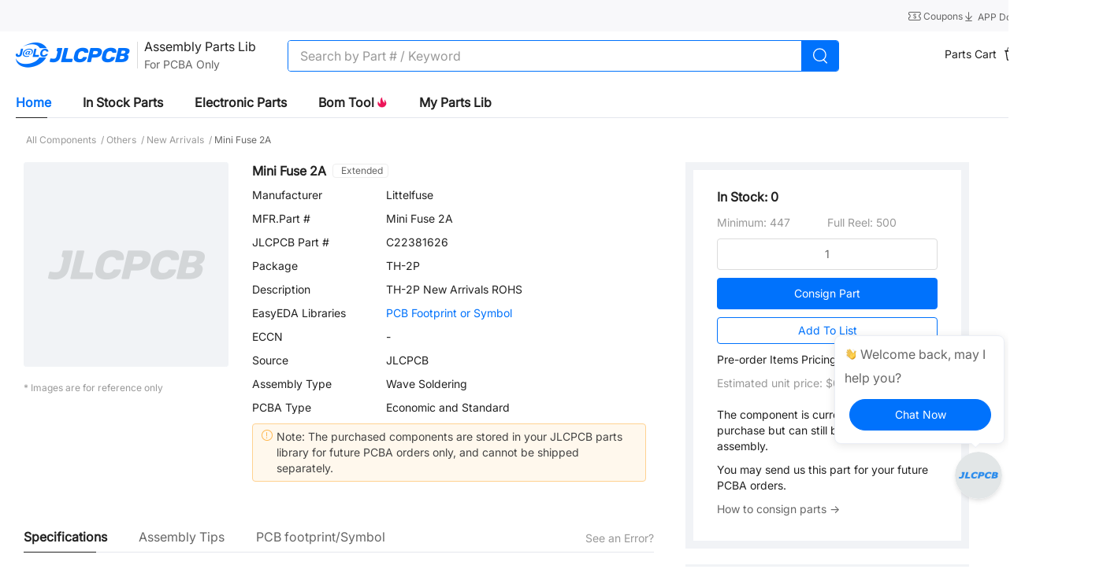

--- FILE ---
content_type: application/javascript; charset=UTF-8
request_url: https://jlcpcb.com/ssr/js/e19faf97604127327088.js
body_size: 7160
content:
(window.webpackJsonp=window.webpackJsonp||[]).push([[83,56],{1488:function(t,e,n){t.exports={}},1498:function(t,e,n){"use strict";n(1488)},1499:function(t,e,n){"use strict";n.r(e);var o={name:"PageLoading"},c=(n(1498),n(24)),component=Object(c.a)(o,(function(){this._self._c;return this._m(0)}),[function(){var t=this,e=t._self._c;return e("div",{staticClass:"page-loading"},[e("div",{staticClass:"dots"},[e("div",{staticClass:"dot"}),t._v(" "),e("div",{staticClass:"dot"}),t._v(" "),e("div",{staticClass:"dot"})])])}],!1,null,"107ec819",null);e.default=component.exports},1644:function(t,e,n){"use strict";n.d(e,"a",(function(){return c}));var o=n(3),c=function(){var t=Object(o.getCurrentInstance)();if(!t)throw new Error("must be called in setup");return t.proxy.$store}},1726:function(t,e,n){"use strict";n.d(e,"e",(function(){return r})),n.d(e,"d",(function(){return l})),n.d(e,"c",(function(){return d})),n.d(e,"b",(function(){return _})),n.d(e,"a",(function(){return v}));n(34),n(48);var o=n(4),c=n(2);function r(){var t="/activityCoupons/selectCouponsModuleList",e="";switch(!0){case location.hostname.includes("cnc"):t="/overseas3dpOrderPlatform/activityCoupons/selectCouponsModuleList",e="JLCCNC";break;case location.hostname.includes("jlcmc"):t="/overseasFaPlatform/activityCoupons/selectCouponsModuleList",e="JLCMC";break;case location.hostname.includes("jlc3dp"):t="/overseas3dpOrderPlatform/activityCoupons/selectCouponsModuleList",e="JLC3DP";break;case location.hostname.includes("design"):t="/overseasLayoutPlatform/activityCoupons/selectCouponsModuleList",e="JLCPCB";break;case location.hostname.includes("flexheater"):t="/overseas-flex-heater-platform/activityCoupons/selectCouponsModuleList",e="JLCPCB";break;case location.hostname.includes("jlcpcb"):t=location.hostname.includes("cart.jlcpcb")?"".concat(o.k,"/v1/activityCoupons/selectCouponsModuleList"):"/activityCoupons/selectCouponsModuleList",e="JLCPCB"}return c.r.post("".concat(t))({siteName:e},{shipHandle:!0})}function l(t){var e=arguments.length>1&&void 0!==arguments[1]?arguments[1]:"couponsCenter",n=arguments.length>2?arguments[2]:void 0,o="/activityCoupons/receiveCouponsCommon";switch(!0){case location.hostname.includes("cnc"):o="/overseas3dpOrderPlatform/activityCoupons/receiveCouponsCommon";break;case location.hostname.includes("jlcmc"):o="/overseasFaPlatform/activityCoupons/receiveCouponsCommon";break;case location.hostname.includes("jlc3dp"):o="/overseas3dpOrderPlatform/activityCoupons/receiveCouponsCommon";break;default:o="/activityCoupons/receiveCouponsCommon"}return c.r.post(o)({couponsRecordNo:t,couponsType:e,dispenseUrl:n},{shipHandle:!0})}var d=c.r.post("".concat(o.e,"/inviteFront/initInvitePage")),_=c.r.post("".concat(o.e,"/inviteFront/getBusinessInfoByCustomer")),v=(c.r.post("".concat(o.e,"/inviteFront/listInviteRecords")),c.r.post("".concat(o.e,"/inviteFront/checkMainActivityEnabled")))},1959:function(t,e,n){t.exports={}},1960:function(t,e,n){t.exports={}},1961:function(t,e,n){t.exports={}},2575:function(t,e,n){t.exports=n.p+"img/lcsc.50944bf.png"},2576:function(t,e,n){t.exports=n.p+"img/maxed_out_img.f3a7251.png"},2577:function(t,e,n){t.exports=n.p+"img/expired_img.ceade1f.png"},2578:function(t,e,n){t.exports=n.p+"img/used@2x.9272ce5.png"},2579:function(t,e,n){"use strict";n(1959)},2580:function(t,e,n){t.exports=n.p+"img/no_coupons.06afb45.svg"},2581:function(t,e,n){t.exports=n.p+"img/coupon-banner-1400.0385121.png"},2582:function(t,e,n){t.exports=n.p+"img/coupon-banner-1159.a10dd7f.png"},2583:function(t,e,n){t.exports=n.p+"img/coupon-banner-728.a4e4a8d.png"},2584:function(t,e,n){t.exports=n.p+"img/coupon-banner-375.70481e5.png"},2585:function(t,e,n){"use strict";n(1960)},2586:function(t,e,n){"use strict";n(1961)},2912:function(t,e,n){"use strict";n.r(e);var o=n(3),c=n(11),r=(n(70),n(34),n(48),n(41),n(534),n(42),n(9),n(33),n(100),n(45),n(17),n(29),n(85),n(93),n(43),n(269)),l=(n(177),n(2)),d=n(2576),_=n.n(d),v=n(2577),f=n.n(v),h=n(2578),m=n.n(h),C=Object(o.defineComponent)({__name:"CouponCard",props:{coupon:null},setup:function(t){var e=t,n={2:{img:_.a,w:74,h:74,alt:"Maxed Out"},4:{img:m.a,w:76,h:75,alt:"Used"}},c=Object(o.computed)((function(){var t=e.coupon,o=t.couponsShowStatus,c=t.isExpire;return 3===o&&1===c?{img:f.a,w:74,h:74,alt:"Expired"}:n[o]||null})),r={2:"PCB",3:"Stencil",4:"SMT",7:"3DP",8:"CNC",9:"JLCMC",10:"Layout",15:"Sheet Metal",16:"Flex Heater"};return{__sfc:!0,props:e,statusMaskMap:n,statusMask:c,typeMap:r,formatOrderType:function(t){return r[t]||"ALL"},formatDate:function(t){if(!t)return"";var e=new Date(t);return"".concat(e.getFullYear(),"/").concat(String(e.getMonth()+1).padStart(2,"0"),"/").concat(String(e.getDate()).padStart(2,"0"))},handleAmount:function(t){var e=Object(l.x)(t);return e.endsWith(".00")?e.slice(0,-3):e},moneyChange:l.x}}}),x=(n(2579),n(24)),w=Object(x.a)(C,(function(){var t=this,e=t._self._c,n=t._self._setupProxy;return e("div",{staticClass:"coupon-card-root",class:{"is-disabled":n.statusMask}},[e("div",{staticClass:"card-type-label"},[e("span",{staticClass:"text-12 text-[#338EFD]"},[t._v(t._s(n.formatOrderType(t.coupon.orderType)))])]),t._v(" "),n.statusMask?e("div",{staticClass:"status-mask"},[e("img",{staticClass:"coupon-mask-img",attrs:{src:n.statusMask.img,width:n.statusMask.w,height:n.statusMask.h,alt:n.statusMask.alt}})]):t._e(),t._v(" "),e("div",{staticClass:"coupon-card-content pt-20 pb-14 px-14"},[e("el-popover",{attrs:{placement:"top-start",trigger:"hover","popper-class":"title-popover",disabled:t.coupon.titleE.length<36}},[e("div",{staticClass:"coupon-title",attrs:{slot:"reference"},slot:"reference"},[t._v(t._s(t.coupon.titleE))]),t._v(" "),e("div",{staticClass:"max-w-[300px]"},[t._v(t._s(t.coupon.titleE))])]),t._v(" "),e("div",{staticClass:"flex items-center justify-between leading-40 mb-6 gap-12 md:gap-8"},[e("div",{staticClass:"coupon-amount text-primary font-bold text-32 shrink-0"},[t.coupon.tdpActSysCouponFlag?e("span",[t._v(t._s(t.$t("i18n_shared_82")))]):void 0!==t.coupon.denomination?e("span",[t._v(t._s(n.moneyChange(t.coupon.denomination)))]):t._e()]),t._v(" "),n.statusMask?t._e():e("div",{staticClass:"shrink-0"},[1===t.coupon.couponsShowStatus?e("el-button",{staticClass:"coupon-btn",attrs:{round:"",type:"primary"},on:{click:function(e){return t.$emit("receive",t.coupon)}}},[e("span",{staticClass:"flex items-center justify-center"},[t._v(t._s(t.$t("i18n_shared_937")))])]):2===t.coupon.couponsShowStatus?e("el-button",{staticClass:"coupon-btn",attrs:{disabled:"",round:"",type:"primary"}},[t._v("\n          "+t._s(t.$t("i18n_shared_coupon_485"))+"\n        ")]):3===t.coupon.couponsShowStatus&&2===t.coupon.isExpire?e("el-button",{staticClass:"coupon-btn coupon-btn-plain",attrs:{round:"",plain:"",type:"primary"},on:{click:function(e){return t.$emit("quote",t.coupon)}}},[t._v("\n          "+t._s(t.$t("i18n_shared_coupon_486"))+"\n        ")]):4===t.coupon.couponsShowStatus?e("el-button",{staticClass:"coupon-btn",attrs:{disabled:"",round:"",type:"primary"}},[t._v("\n          "+t._s(t.$t("i18n_shared_778"))+"\n        ")]):t._e()],1)]),t._v(" "),e("div",{staticClass:"coupon-divider"}),t._v(" "),e("div",{staticClass:"coupon-conditions text-14 leading-[18px] mt-6 mb-8 text-666666"},[t._v("\n      "+t._s(t.$t("i18n_shared_773",{count:n.handleAmount(t.coupon.minAmount)}))+"\n      "),2==t.coupon.chargeType?e("span",[t._v("on shipping")]):3==t.coupon.chargeType?e("span",[t._v("excluding freight")]):t._e()]),t._v(" "),e("div",{staticClass:"flex items-center gap-32"},[e("div",{staticClass:"text-12 leading-[18px] text-999999 md:text-[11px] md:leading-[16px]"},[1===t.coupon.couponsShowStatus||3===t.coupon.couponsShowStatus?[t.coupon.canUseDays&&1===t.coupon.couponsShowStatus?e("i18n",{attrs:{path:"i18n_shared_936",tag:"span"}},[e("span",{staticClass:"text-[#F32E5E]"},[t._v(t._s(t.coupon.canUseDays))])]):t.coupon.expiryHour>72||!t.coupon.expiryHour||t.coupon.expiryHour<=0?e("span",[t._v("\n            "+t._s(t.$t("i18n_shared_74",[n.formatDate(t.coupon.expiryDate)]))+"\n          ")]):t.coupon.expiryHour>24&&t.coupon.expiryHour<=72?e("i18n",{attrs:{path:"i18n_shared_86",tag:"span"}},[e("span",{staticClass:"text-[#F32E5E]"},[t._v(t._s(Math.ceil(t.coupon.expiryHour/24)))])]):t.coupon.expiryHour>0&&t.coupon.expiryHour<=24?e("i18n",{attrs:{path:"i18n_shared_87",tag:"span"}},[e("span",{staticClass:"text-[#F32E5E]"},[t._v(t._s(t.coupon.expiryHour))])]):t._e()]:e("span",[t._v(t._s(t.$t("i18n_shared_74",[n.formatDate(t.coupon.expiryDate)])))])],2),t._v(" "),e("el-popover",{attrs:{placement:"top-start",trigger:"hover","popper-class":"title-popover"}},[e("div",{staticClass:"detail-link",attrs:{slot:"reference"},slot:"reference"},[t._v(t._s(t.$t("i18n_shared_71")))]),t._v(" "),e("div",{staticClass:"text-left max-w-[394px]"},[e("div",{staticClass:"text-222222 mb-10 font-bold"},[t._v(t._s(t.$t("i18n_shared_75"))+":")]),t._v(" "),t.coupon.tdpActSysCouponFlag?e("div",{staticClass:"mb-5"},[t._v(t._s(t.$t("i18n_shared_72"))+"≤150cm³;Within 2 pcs")]):[t.coupon.rulesText?t._l(t.coupon.rulesText,(function(text,n){return e("div",{key:n,staticClass:"mb-5"},[t._v(t._s(text))])})):t._e(),t._v(" "),t.coupon.minCarriage?e("div",{staticClass:"mb-5"},[t._v("\n              "+t._s(t.$t("i18n_shared_935",{count:n.handleAmount(t.coupon.minCarriage)}))+"\n            ")]):t._e(),t._v(" "),e("div",{staticClass:"mb-5"},[t._v("\n              "+t._s(t.$t("i18n_shared_77",[n.handleAmount(t.coupon.denomination),n.handleAmount(t.coupon.minAmount)]))+"\n            ")])],t._v(" "),3===t.coupon.couponsShowStatus?e("div",{staticClass:"mb-5"},[t._v("\n            "+t._s(t.$t("i18n_shared_78"))+": "+t._s(n.formatDate(t.coupon.expiryDate))+"\n          ")]):t._e(),t._v(" "),e("div",[t._v(t._s(t.$t("i18n_shared_88")))])],2)])],1)],1)])}),[],!1,null,"f6655456",null).exports,y=n(438),S=n(1644),j=n(1726),O=n(56),L=n(2580),k=n.n(L),M=n(2581),T=n.n(M),A=n(2582),$=n.n(A),P=n(2583),B=n.n(P),I=n(2584),E=n.n(I);function R(t,e){var n="undefined"!=typeof Symbol&&t[Symbol.iterator]||t["@@iterator"];if(!n){if(Array.isArray(t)||(n=function(t,e){if(!t)return;if("string"==typeof t)return D(t,e);var n=Object.prototype.toString.call(t).slice(8,-1);"Object"===n&&t.constructor&&(n=t.constructor.name);if("Map"===n||"Set"===n)return Array.from(t);if("Arguments"===n||/^(?:Ui|I)nt(?:8|16|32)(?:Clamped)?Array$/.test(n))return D(t,e)}(t))||e&&t&&"number"==typeof t.length){n&&(t=n);var i=0,o=function(){};return{s:o,n:function(){return i>=t.length?{done:!0}:{done:!1,value:t[i++]}},e:function(t){throw t},f:o}}throw new TypeError("Invalid attempt to iterate non-iterable instance.\nIn order to be iterable, non-array objects must have a [Symbol.iterator]() method.")}var c,r=!0,l=!1;return{s:function(){n=n.call(t)},n:function(){var t=n.next();return r=t.done,t},e:function(t){l=!0,c=t},f:function(){try{r||null==n.return||n.return()}finally{if(l)throw c}}}}function D(t,e){(null==e||e>t.length)&&(e=t.length);for(var i=0,n=new Array(e);i<e;i++)n[i]=t[i];return n}var N=Object(o.defineComponent)({__name:"index",setup:function(t){var e=Object(l.h)(),n=Object(o.ref)([]),d=Object(o.ref)(""),_=Object(o.ref)(""),v=Object(o.ref)(!1),f=Object(o.ref)(!1),h=Object(l.B)(),m=Object(o.ref)(!1),C=!1,x=null,L={navigation:{nextEl:".swiper-button-box-right",prevEl:".swiper-button-box-left",disabledClass:"swiper-button-disabled"},spaceBetween:0,slidesPerView:"auto",slidesPerGroup:1,freeMode:!1,watchOverflow:!0,on:{init:function(){if(!C){var t=this;x=t,C=!0,"undefined"!=typeof window&&window.innerWidth<=576||(t.slideNext=function(){var t=arguments.length>0&&void 0!==arguments[0]?arguments[0]:300,e=this.width,n=e/2,o=this.getTranslate(),c=this.maxTranslate();o<c&&(o=c),o>0&&(o=0);var r=Math.max(o-n,c);this.setTransition(t),this.setTranslate(r),this.updateProgress(),this.updateSlidesClasses(),"function"==typeof this.updateActiveIndex&&this.updateActiveIndex(),"function"==typeof this.updateSlidesOffset&&this.updateSlidesOffset()},t.slidePrev=function(){var t=arguments.length>0&&void 0!==arguments[0]?arguments[0]:300,e=this.width,n=e/2,o=this.getTranslate(),c=this.maxTranslate();o<c&&(o=c),o>0&&(o=0);var r=Math.min(o+n,0);this.setTransition(t),this.setTranslate(r),this.updateProgress(),this.updateSlidesClasses(),"function"==typeof this.updateActiveIndex&&this.updateActiveIndex(),"function"==typeof this.updateSlidesOffset&&this.updateSlidesOffset()},t.slideTo=function(t,e,n){if("number"==typeof t){var o=this.slides[t];if(o){var c=this.el||this.$el;if(c&&"function"==typeof c.getBoundingClientRect){var r=c.getBoundingClientRect(),l=o.getBoundingClientRect();if(!(l.left>=r.left&&l.right<=r.right)){var d=0;if(l.left<r.left?d=l.left-r.left:l.right>r.right&&(d=l.right-r.right),0!==d){var _=this.getTranslate(),v=this.maxTranslate(),f=Math.max(Math.min(_-d,0),v);this.setTransition(void 0!==e?e:300),this.setTranslate(f),this.updateProgress(),this.updateSlidesClasses(),"function"==typeof this.updateActiveIndex&&this.updateActiveIndex(),"function"==typeof this.updateSlidesOffset&&this.updateSlidesOffset()}}}}}})}}}},M=function(){var t=document.querySelector(".sticky-tab-wrapper");if(t){var e=parseFloat(getComputedStyle(t).top);t.classList.toggle("is-sticky",t.getBoundingClientRect().top<=e)}};Object(o.onMounted)((function(){J(),V(),window.addEventListener("scroll",M,{passive:!0})})),Object(o.onBeforeUnmount)((function(){window.removeEventListener("scroll",M)}));var A=Object(y.f)(),P=Object(l.D)(),I=Object(S.a)(),D={JLCCNC:"jlccnc.com",JLCMC:"jlcmc.com",JLC3DP:"jlc3dp.com",JLCPCB:"jlcpcb.com"},N=Object(o.computed)((function(){var t=I.state.host||"";return t.includes("cnc")?"JLCCNC":t.includes("jlcmc")?"JLCMC":t.includes("jlc3dp")?"JLC3DP":"JLCPCB"})),F=D;function J(t){return U.apply(this,arguments)}function U(){return(U=Object(c.a)(regeneratorRuntime.mark((function t(e){var o,c,f,C,x,w,y,S;return regeneratorRuntime.wrap((function(t){for(;;)switch(t.prev=t.next){case 0:return v.value=!0,m.value=!1,t.prev=2,t.next=5,Object(j.e)();case 5:(c=t.sent).data&&c.data.length>0&&(d.value=c.data[0].couponsModuleAccessId,_.value=c.data[0].moduleTitle),n.value=c.data,f=R(n.value);try{for(f.s();!(C=f.n()).done;){x=C.value,w=R(x.moduleCouponsWrapperList);try{for(w.s();!(y=w.n()).done;)(S=y.value).couponRulesVOList&&S.couponRulesVOList.length>0&&Object(l.q)(S,h),e&&S.couponsRecordNo===e&&r.MessageBox.alert(h.t("i18n_shared_coupon_495",[H(S.expiryDate)]),h.t("i18n_shared_coupon_494"),{confirmButtonText:h.t("i18n_shared_1")})}catch(t){w.e(t)}finally{w.f()}}}catch(t){f.e(t)}finally{f.f()}v.value=!1,m.value=!v.value&&!(null===(o=n.value)||void 0===o?void 0:o.length),t.next=17;break;case 14:t.prev=14,t.t0=t.catch(2),v.value=!1;case 17:case"end":return t.stop()}}),t,null,[[2,14]])})))).apply(this,arguments)}var H=function(t){if(!t)return"";var e=new Date(t);return"".concat(e.getFullYear(),"/").concat(String(e.getMonth()+1).padStart(2,"0"),"/").concat(String(e.getDate()).padStart(2,"0"))},W={2:"".concat(e.SHOP_CART_BASE_URL,"/quote"),3:"".concat(e.SHOP_CART_BASE_URL,"/quote?quoteTab=smtStencil"),4:"".concat(e.SHOP_CART_BASE_URL,"/quote"),7:"".concat(e.TD_BASE_URL,"/3d-printing-quote"),8:"".concat(e.CNC_BASE_URL,"/cnc-machining-quote"),9:"".concat(e.FA_BASE_URL,"/"),15:"".concat(e.CNC_BASE_URL,"/sheet-metal-quote"),16:"".concat(e.FH_BASE_URL,"/quote")},Y=Object(o.ref)(null),G=Object(o.ref)({}),V=function(){var t=Object(c.a)(regeneratorRuntime.mark((function t(){var e,data;return regeneratorRuntime.wrap((function(t){for(;;)switch(t.prev=t.next){case 0:return e="SYSTEM.coupons_config.lcsc_coupons_show_switch",t.next=3,Object(O.i)([e]);case 3:data=t.sent,f.value="yes"===data[e];case 5:case"end":return t.stop()}}),t)})));return function(){return t.apply(this,arguments)}}();return{__sfc:!0,envConfig:e,moduleList:n,currentModuleId:d,currentTitle:_,isLoading:v,isShowLcsc:f,_i18n:h,showDataNull:m,swiperInitialized:C,tabSwiperInstance:x,swiperOption:L,handleScroll:M,isLogin:A,router:P,store:I,siteConfig:D,siteName:N,hostMap:F,toPage:function(t,e){if(!A.value)return Object(l.u)();var n=Object(l.j)(t,I.state.language);"page"===e?P.push({path:n}):window.location.href=n},getCouponInfo:J,receiveCoupons:function(t){if(!A.value)return Object(l.u)();Object(j.d)(t.couponsRecordNo,"couponsCenter",window.location.href).then((function(e){200===e.code?J(t.couponsRecordNo):r.Message.error(e.message)}))},formatDate:H,quoteUrlMap:W,handleQuote:function(t,n){if(null==n?void 0:n.locationUrl)return window.open(Object(l.j)(n.locationUrl,I.state.language),"_blank");var o=W[t]||"".concat(e.SHOP_CART_BASE_URL,"/quote");window.open(Object(l.j)(o,I.state.language),"_blank")},lcscCoupon:Y,moduleRefs:G,handleTabClick:function(t,title){d.value=t,_.value=title,Object(o.nextTick)((function(){var t="lcscCoupon"===title?Y.value:G.value[title];if(t){var e=t.getBoundingClientRect().top+window.pageYOffset,n=document.querySelector(".sticky-tab-wrapper"),o=window.innerWidth<=576,c=(n?parseFloat(getComputedStyle(n).top):o?50:120)+((null==n?void 0:n.offsetHeight)||60)+20;window.scrollTo({top:e-c,behavior:"smooth"})}}))},handleGetMallCoupon:function(){return window.open("https://www.lcsc.com/coupon-center/?source=jlc-coupon-center","_blank")},getLCSCCouponConfig:V,CouponCard:w,couponNullImg:k.a,bannerImg1400:T.a,bannerImg1159:$.a,bannerImg728:B.a,bannerImg375:E.a}}}),F=N,J=(n(2585),n(2586),Object(x.a)(F,(function(){var t=this,e=t._self._c,o=t._self._setupProxy;return e("div",{staticClass:"w-full mt-30 sm:mt-0"},[e("div",{staticClass:"container"},[e("div",{staticClass:"relative rounded-8 sm:rounded-[0] overflow-hidden h-200 sm:h-120"},[e("picture",[e("source",{attrs:{media:"(min-width: 1200px)",srcset:o.bannerImg1400}}),t._v(" "),e("source",{attrs:{media:"(min-width: 992px)",srcset:o.bannerImg1159}}),t._v(" "),e("source",{attrs:{media:"(min-width: 576px)",srcset:o.bannerImg728}}),t._v(" "),e("img",{staticClass:"w-full h-full object-cover",attrs:{src:o.bannerImg375,alt:"Coupon Center Banner"}})]),t._v(" "),e("div",{staticClass:"absolute inset-0 flex items-center px-80 sm:px-12 md:px-20 lg:px-60"},[e("div",[e("h1",{staticClass:"text-[40px] md:text-32 sm:text-20 mb-10 sm:mb-8 font-bold text-[#143B58] leading-[1.2]"},[t._v("\n            "+t._s(t.$t("i18n_shared_coupon_481",[o.siteName]))+"\n          ")]),t._v(" "),e("p",{staticClass:"text-14 lg:text-16 text-[#426D8D] leading-[1.5] sm:mr-150"},[t._v("\n            "+t._s(t.$t("i18n_shared_coupon_501"))+"\n          ")])])])]),t._v(" "),e("div",{staticClass:"text-right mt-20 mb-16"})]),t._v(" "),e("div",{staticClass:"sticky-tab-wrapper"},[o.moduleList.length?e("div",{staticClass:"container"},[e("div",{staticClass:"flex sm:block justify-between items-center gap-46 min-h-60 sm:min-h-48"},[e("div",{directives:[{name:"swiper",rawName:"v-swiper:couponTabSwiper",value:o.swiperOption,expression:"swiperOption",arg:"couponTabSwiper"}],staticClass:"coupon-tab-swiper relative"},[e("div",{staticClass:"swiper-wrapper flex"},[t._l(o.moduleList,(function(n){return e("div",{key:n.couponsModuleAccessId,staticClass:"swiper-slide",class:{"tab-active":o.currentModuleId===n.couponsModuleAccessId},on:{click:function(t){return o.handleTabClick(n.couponsModuleAccessId,n.moduleTitle)}}},[t._v("\n              "+t._s(n.moduleTitle)+"\n            ")])})),t._v(" "),o.isShowLcsc?e("div",{staticClass:"swiper-slide",class:{"tab-active":"lcscCoupon"===o.currentModuleId},on:{click:function(t){return o.handleTabClick("lcscCoupon","lcscCoupon")}}},[t._v("\n              "+t._s(t.$t("i18n_shared_coupon_493"))+"\n            ")]):t._e()],2),t._v(" "),t._m(0),t._v(" "),t._m(1)]),t._v(" "),e("span",{staticClass:"check-coupon-link sm:hidden",on:{click:function(e){o.toPage("".concat(t.$getSameHostBaseUrl(o.envConfig.PCB_BASE_URL),"/user-center/payments/coupon"))}}},[t._v("\n          "+t._s(t.$t("i18n_shared_coupon_484"))+"\n        ")])])]):t._e()]),t._v(" "),e("div",{staticClass:"bg-[#f1f3f6] w-full pb-80 pt-30 sm:pt-0"},[e("div",{staticClass:"container"},[e("div",{staticClass:"p-20 sm:px-12 sm:py-20 min-h-400 bg-white rounded-8 mb-30 sm:rounded-[0]"},[e("section",{ref:"couponList"},[t._l(o.moduleList,(function(n,c){return e("div",{key:c,ref:function(t){return o.moduleRefs[n.moduleTitle]=t},refInFor:!0,staticClass:"mb-30"},[e("h2",{staticClass:"module-title text-20 sm:text-16 text-222222 font-semibold mb-14"},[t._v("\n              "+t._s(n.moduleTitle)+"\n            ")]),t._v(" "),e("div",{staticClass:"coupon-list"},t._l(n.moduleCouponsWrapperList,(function(t,n){return e(o.CouponCard,{key:t.titleE+n,attrs:{coupon:t},on:{receive:o.receiveCoupons,quote:function(t){return o.handleQuote(t.orderType,t)}}})})),1)])})),t._v(" "),o.isShowLcsc?e("div",{ref:"lcscCoupon",staticClass:"mb-30"},[e("p",{staticClass:"module-title text-20 sm:text-16 text-222222 font-semibold mb-14"},[t._v("\n              "+t._s(t.$t("i18n_shared_coupon_493"))+"\n            ")]),t._v(" "),e("div",{staticClass:"coupon-list"},[e("div",{staticClass:"w-full h-120 bg-[#f1f7ff] border-1 border-solid border-[#c8e4ff] flex coupon-card lcsc-card"},[e("div",{staticClass:"h-[100%] border-r-1 border-dashed border-[#c8e4ff] flex justify-center flex-col coupon-card-left"},[e("div",[e("div",{staticClass:"text-primary font-bold lcsc-title"},[t._v(t._s(t.$t("i18n_shared_774")))])])]),t._v(" "),e("div",{staticClass:"flex-1 lcsc-content"},[e("div",{staticClass:"flex items-center text-ellipsis mb-[6px] text-222222 font-semibold leading-[20px] lcsc-name"},[e("img",{attrs:{src:n(2575),width:"18",height:"13",alt:"lcsc"}}),t._v(" "),e("span",{staticClass:"ml-[6px]"},[t._v(t._s(t.$t("i18n_shared_775")))])]),t._v(" "),e("div",[e("div",{staticClass:"pr-20"},[e("div",{staticClass:"text-666666 leading-[17px] mb-10 lcsc-desc"},[t._v(t._s(t.$t("i18n_shared_776")))])]),t._v(" "),e("div",[e("div",{staticClass:"h-30 rounded-[30px] bg-[#0072fc] hover:bg-[#55a3f1] text-center leading-30 cursor-pointer text-white lcsc-btn",on:{click:o.handleGetMallCoupon}},[t._v("\n                        "+t._s(t.$t("i18n_shared_777"))+"\n                      ")])])])])])])]):t._e()],2),t._v(" "),o.isLoading?e("page-loading"):t._e(),t._v(" "),o.showDataNull?e("div",{staticClass:"text-center mt-50"},[e("img",{attrs:{src:o.couponNullImg,alt:"no_coupons",width:"222px",height:"183px"}}),t._v(" "),e("p",{staticClass:"mt-20 text-666666"},[t._v(t._s(t.$t("i18n_shared_no_coupons_tips")))])]):t._e()],1),t._v(" "),e("div",{staticClass:"bg-white rounded-8 p-20 sm:mx-20"},[e("p",{staticClass:"text-14 text-222222 font-bold mb-10"},[t._v(t._s(t.$t("i18n_shared_75")))]),t._v(" "),e("p",{staticClass:"text-14 text-222222 leading-[24px]"},[t._v("• "+t._s(t.$t("i18n_shared_coupon_487",[o.siteName])))]),t._v(" "),e("p",{staticClass:"text-14 text-222222 leading-[24px]"},[t._v("• "+t._s(t.$t("i18n_shared_coupon_488")))]),t._v(" "),e("p",{staticClass:"text-14 text-222222 leading-[24px]"},[t._v("• "+t._s(t.$t("i18n_shared_coupon_489")))]),t._v(" "),e("p",{staticClass:"text-14 text-222222 leading-[24px]"},[t._v("• "+t._s(t.$t("i18n_shared_coupon_490")))]),t._v(" "),e("p",{staticClass:"text-14 text-222222 leading-[24px]"},[t._v("• "+t._s(t.$t("i18n_shared_coupon_491",[o.siteName])))]),t._v(" "),e("a",{staticClass:"block text-14 text-999999 mt-20 cursor-pointer hover:text-primary no-underline",attrs:{href:t.$getJumpLink("https://".concat(o.hostMap[o.siteName],"/help/article/Coupon-Terms-and-Conditions"))}},[t._v("\n          "+t._s(t.$t("i18n_shared_coupon_492"))+"\n        ")])])])])])}),[function(){var t=this._self._c;this._self._setupProxy;return t("div",{staticClass:"swiper-button-box swiper-button-box-left sm:hidden"},[t("div",{staticClass:"swiper-button swiper-button-prev"},[t("i",{staticClass:"iconfont icon-down text-14"})])])},function(){var t=this._self._c;this._self._setupProxy;return t("div",{staticClass:"swiper-button-box swiper-button-box-right sm:hidden"},[t("div",{staticClass:"swiper-button swiper-button-next"},[t("i",{staticClass:"iconfont icon-down text-14"})])])}],!1,null,"a4715f64",null)),U=J.exports;installComponents(J,{PageLoading:n(1499).default});var H=Object(o.defineComponent)({components:{couponsCenter:U},head:function(){return{title:this.$t("i18n_shared_coupon_482",["JLCPCB"]),htmlAttrs:{style:"min-width: 375px"},bodyAttrs:{style:"min-width: 375px"},meta:[{name:"viewport",content:"width=device-width, initial-scale=1"},{hid:"jlc:title",name:"jlc:title",content:this.$t("i18n_shared_coupon_482",["JLCPCB"])},{hid:"description",name:"description",content:this.$t("i18n_shared_coupon_483")},{hid:"keywords",name:"keywords",content:"Coupon Center, Coupons, Discount Coupon"}]}}}),W=Object(x.a)(H,(function(){var t=this._self._c;this._self._setupProxy;return t("couponsCenter")}),[],!1,null,"47395ae8",null);e.default=W.exports}}]);